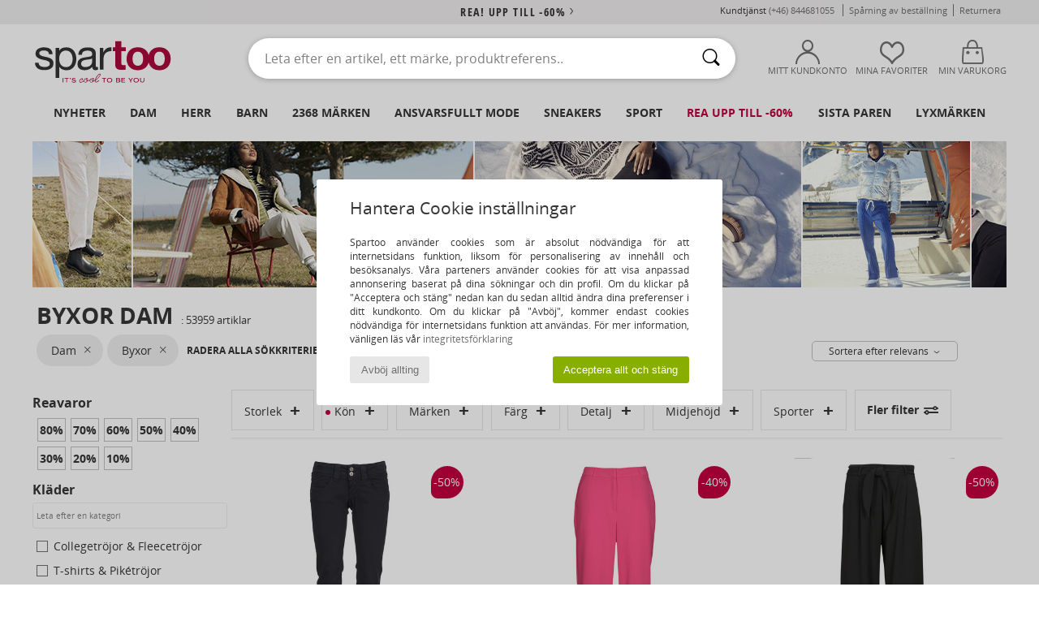

--- FILE ---
content_type: text/css
request_url: https://imgext.spartoo.se/css/css_desktop_SP_se-202601282.css
body_size: 1235
content:
/*--- HEADER ---*/
#goHome_luxe {
    background: url(../includes/languages/swedish/images/goHome_luxe.png);
    width: 160px;
    height: 90px;
}

/*--- Checkout_success ---*/
#titreGauche{background : url(../includes/languages/swedish/images/bgTitreGauche.jpg) no-repeat;}
#titreDroite{background : url(../includes/languages/swedish/images/bgTitreDroite.jpg) no-repeat;}
#confirmation2{background : url(../includes/languages/swedish/images/confirmation.jpg) no-repeat;}
#checkPoints{background: url(../includes/languages/swedish/images/points.jpg) left top no-repeat;}
#logosServices{background : url(../includes/languages/swedish/images/logos_services.jpg) no-repeat;}
#checkSignature{background : url(../includes/languages/swedish/images/signature.jpg) center center no-repeat;}
#confirmPieds{background: url(../includes/languages/swedish/images/confirmPieds.jpg) center center no-repeat;}

/*--- Paiement ---*/
#maxicheque {background: url(../includes/languages/swedish/images/paymentTitle8.gif) left top no-repeat;}

#windowShipping, #windowBank, .windowShippingAddress, .windowShippingAddress2 {
		display: none;
		position: absolute;
		width: 515px;
		left: 50%;
		padding: 0;
		top: 190px;
}
#windowShipping, #windowBank {
		height: 345px;
		margin: 0 0 0 -257px;
}
#windowShipping {
		z-index: 101;
		background: url(../includes/languages/swedish/images/windowShipping.png) center top no-repeat;
}
#windowBank {
		z-index: 110;
		background: url(../includes/languages/swedish/images/windowBank.png) center top no-repeat;
}
.windowShippingAddress {
		height: 400px;
		margin: 0 0 0 -260px;
		z-index: 101;
		background: url(../includes/languages/swedish/images/windowShippingAdress.png) center top no-repeat;
}
.windowShippingAddress2 {
		height: 450px;
		margin: 0 0 0 -260px;
		z-index: 101;
		background: url(../includes/languages/swedish/images/windowShippingAddress2.png) center top no-repeat;
}

/*--- kiala ---*/
.kialaSelection {
	position: relative;
	margin: 35px auto 0;
	padding: 20px 0 0;
	width: 480px;
	background: url(../includes/languages/swedish/images/kialaBg.gif) left top no-repeat;
	z-index: 200;
}
.kialaSelectionIE, .kialaSelectionReturnIE {
		position: absolute;
		left: 10px;
		top: 30px;
		margin: 0;
		padding: 20px 0 0;
		width: 480px;
		z-index: 200;
}
.kialaSelectionIE{background: url(../includes/languages/swedish/images/kialaBg.gif) left top no-repeat;}
.kialaSelectionReturnIE{background: url(../includes/languages/swedish/images/kialaBg.gif) left top no-repeat;}

#formFlou{
		width: 1000px;
		top: 80px;
}
#titreJM {
		position: absolute;
		top: -35px;
		left: 365px;
}

.pricerunner_link {
    position: absolute;
    top: 675px;
    width: 300px;
    padding: 3px;
    border: 3px solid #c0c0c0;
    left: 55%;
}
.fb-like {max-width: 48px !important;}

#btn_coeur{padding:10px 80px 10px 30px;}

.topLivraison {
		display:inline-block;
    font: 15px OpenSans, Arial, sans-serif;
		text-align: center;
		margin-top: 15px;
		margin: 15px 30px 0 5px;
}
.topNumTel{letter-spacing: 1px;}

/*   ----- GESTION HOME PAGE TEXTILE -----   */
.denimF .home_text_title, .denimH .home_text_title {
    margin: 0;
    font: bold 26px OpenSans, Arial, sans-serif;
    text-transform: uppercase;
    padding: 0 10px;
}
/*-------- Home Ventes Flash --------*/
.VF_remise_sup {margin: 10px 0 0 0;	}

/*---- PAGE STUDENT -----*/
.student_share_big {
		text-transform: uppercase;
		margin-bottom: 10px;
}
.student_share_small {
		font-size:14px;
		color: #fff;
}
.student_offer_big {font: bold 38px/40px OpenSans, Arial, sans-serif;}
.student_offer_medium {font: 18px OpenSans, Arial, sans-serif;}

/* PANEL */
#compte_home_panel > div {font: 14px/16px OpenSans, Arial, sans-serif;}
#compte_home_panel > div div {font: italic 10px/14px OpenSans, Arial, sans-serif;}

#popup_alert_parent #listeRelais .checkout-kialaResult {
	text-align: left;
	padding: 1em auto;
	margin: 1em auto;
	border-bottom: 1px solid #cccccc;
	cursor: pointer;
	position: relative;
}
/* --- checkout new --- */
#popup_alert_parent #listeRelais .checkout-kialaResult span:before { content:'  '; }
#popup_alert_parent #listeRelais .checkout-kialaResult span { display: inline; }
#popup_alert_parent #listeRelais .kialaHoraires2 {
    top: inherit;
    bottom: -100px;
    left: 450px;
}